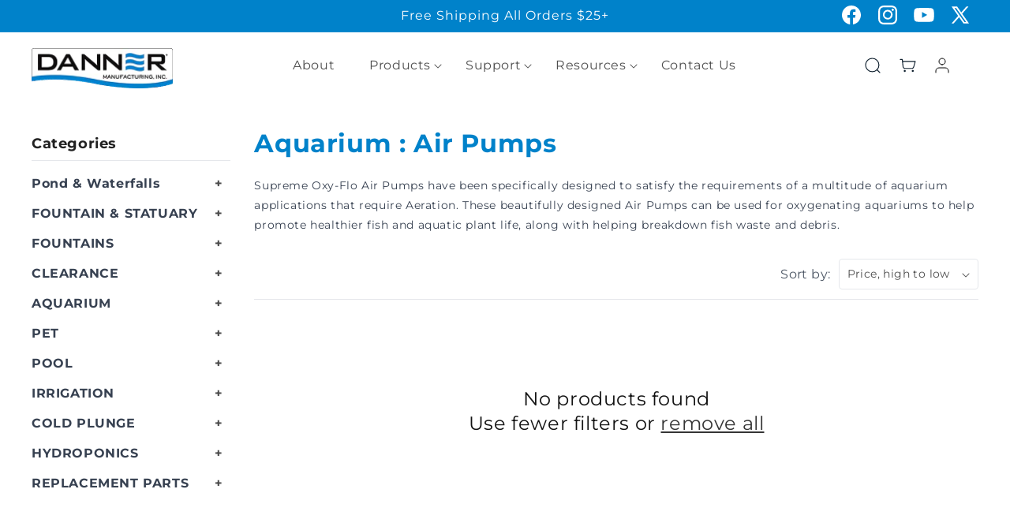

--- FILE ---
content_type: text/javascript
request_url: https://dannermfg.com/cdn/shop/t/28/assets/sku-search.js?v=165711356373596375681760781047
body_size: 65
content:
document.addEventListener("DOMContentLoaded",function(){const searchForm=document.querySelector('form[action="/search"]')||document.querySelector('form[action="/search"]'),searchInput=searchForm?searchForm.querySelector('input[name="q"]'):null;!searchForm||!searchInput||searchForm.addEventListener("submit",async function(e){const query=searchInput.value&&searchInput.value.trim();if(query){e.preventDefault();try{const suggestUrl=`/search/suggest.json?q=${encodeURIComponent(query)}&resources[type]=product&resources[options][fields]=title,handle,variants.sku,variants.id&resources[options][unavailable_products]=show`,res=await fetch(suggestUrl,{credentials:"same-origin"});if(!res.ok)throw new Error("Suggest request failed");const data=await res.json(),products=data.resources&&data.resources.results&&data.resources.results.products||[],qLower=query.toLowerCase();for(const p of products){const variants=p&&p.variants||[];if(Array.isArray(variants))for(const v of variants){const sku=v&&(v.sku||v)||"";if(sku&&sku.toString().trim().toLowerCase()===qLower){const handle=p.handle||p&&p.url&&p.url.split("/").pop();if(handle){const variantId=v&&(v.id||v.variant_id||v.variantId)||null;let redirectUrl=`/products/${handle}`;variantId&&(redirectUrl+=`?variant=${encodeURIComponent(variantId)}`),window.location.href=redirectUrl;return}}}else if(typeof variants=="string"&&variants.toLowerCase().includes(qLower)){const handle=p.handle||p&&p.url&&p.url.split("/").pop();if(handle){window.location.href=`/products/${handle}`;return}}}window.location.href=`/search?q=${encodeURIComponent(query)}`}catch(err){console.error("SKU lookup failed:",err);const fallbackQuery=encodeURIComponent(query||"");window.location.href=`/search?q=${fallbackQuery}`}}})});
//# sourceMappingURL=/cdn/shop/t/28/assets/sku-search.js.map?v=165711356373596375681760781047
